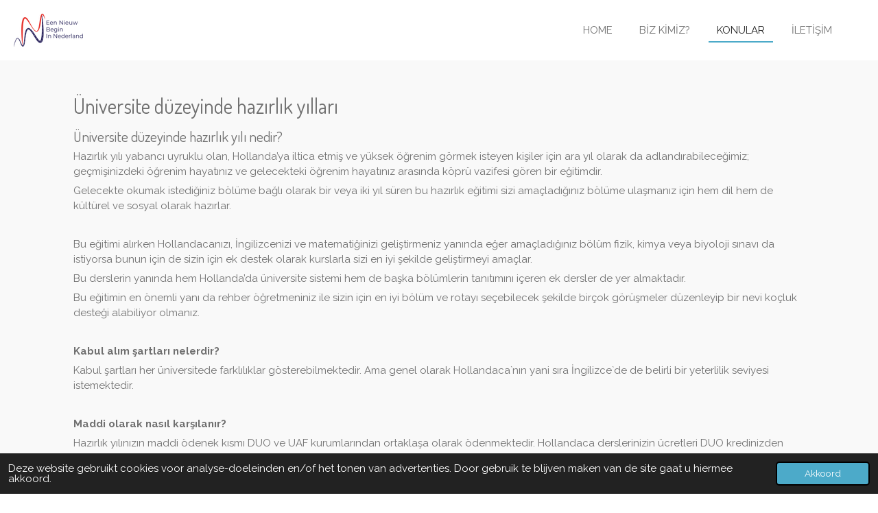

--- FILE ---
content_type: text/html; charset=UTF-8
request_url: https://www.eennieuwbeginnederland.nl/konular/egitim-sistemi/hazirlik-yili/ueniversite-duezeyinde-hazirlik-yillari
body_size: 9442
content:
<!DOCTYPE html>
<html lang="nl">
    <head>
        <meta http-equiv="Content-Type" content="text/html; charset=utf-8">
        <meta name="viewport" content="width=device-width, initial-scale=1.0, maximum-scale=5.0">
        <meta http-equiv="X-UA-Compatible" content="IE=edge">
        <link rel="canonical" href="https://www.eennieuwbeginnederland.nl/konular/egitim-sistemi/hazirlik-yili/ueniversite-duezeyinde-hazirlik-yillari">
        <meta property="og:title" content="Üniversite düzeyinde hazırlık yılları / Hazırlık yılı / Eğitim sistemi / Konular | Een nieuw beg(in) Nederland">
        <meta property="og:url" content="https://www.eennieuwbeginnederland.nl/konular/egitim-sistemi/hazirlik-yili/ueniversite-duezeyinde-hazirlik-yillari">
        <base href="https://www.eennieuwbeginnederland.nl/">
        <meta name="description" property="og:description" content="">
                <script nonce="954eb9d8b05c53d49387bcca03e88975">
            
            window.JOUWWEB = window.JOUWWEB || {};
            window.JOUWWEB.application = window.JOUWWEB.application || {};
            window.JOUWWEB.application = {"backends":[{"domain":"jouwweb.nl","freeDomain":"jouwweb.site"},{"domain":"webador.com","freeDomain":"webadorsite.com"},{"domain":"webador.de","freeDomain":"webadorsite.com"},{"domain":"webador.fr","freeDomain":"webadorsite.com"},{"domain":"webador.es","freeDomain":"webadorsite.com"},{"domain":"webador.it","freeDomain":"webadorsite.com"},{"domain":"jouwweb.be","freeDomain":"jouwweb.site"},{"domain":"webador.ie","freeDomain":"webadorsite.com"},{"domain":"webador.co.uk","freeDomain":"webadorsite.com"},{"domain":"webador.at","freeDomain":"webadorsite.com"},{"domain":"webador.be","freeDomain":"webadorsite.com"},{"domain":"webador.ch","freeDomain":"webadorsite.com"},{"domain":"webador.ch","freeDomain":"webadorsite.com"},{"domain":"webador.mx","freeDomain":"webadorsite.com"},{"domain":"webador.com","freeDomain":"webadorsite.com"},{"domain":"webador.dk","freeDomain":"webadorsite.com"},{"domain":"webador.se","freeDomain":"webadorsite.com"},{"domain":"webador.no","freeDomain":"webadorsite.com"},{"domain":"webador.fi","freeDomain":"webadorsite.com"},{"domain":"webador.ca","freeDomain":"webadorsite.com"},{"domain":"webador.ca","freeDomain":"webadorsite.com"},{"domain":"webador.pl","freeDomain":"webadorsite.com"},{"domain":"webador.com.au","freeDomain":"webadorsite.com"},{"domain":"webador.nz","freeDomain":"webadorsite.com"}],"editorLocale":"nl-NL","editorTimezone":"Europe\/Amsterdam","editorLanguage":"nl","analytics4TrackingId":"G-E6PZPGE4QM","analyticsDimensions":[],"backendDomain":"www.jouwweb.nl","backendShortDomain":"jouwweb.nl","backendKey":"jouwweb-nl","freeWebsiteDomain":"jouwweb.site","noSsl":false,"build":{"reference":"846e5f8"},"linkHostnames":["www.jouwweb.nl","www.webador.com","www.webador.de","www.webador.fr","www.webador.es","www.webador.it","www.jouwweb.be","www.webador.ie","www.webador.co.uk","www.webador.at","www.webador.be","www.webador.ch","fr.webador.ch","www.webador.mx","es.webador.com","www.webador.dk","www.webador.se","www.webador.no","www.webador.fi","www.webador.ca","fr.webador.ca","www.webador.pl","www.webador.com.au","www.webador.nz"],"assetsUrl":"https:\/\/assets.jwwb.nl","loginUrl":"https:\/\/www.jouwweb.nl\/inloggen","publishUrl":"https:\/\/www.jouwweb.nl\/v2\/website\/2460417\/publish-proxy","adminUserOrIp":false,"pricing":{"plans":{"lite":{"amount":"700","currency":"EUR"},"pro":{"amount":"1200","currency":"EUR"},"business":{"amount":"2400","currency":"EUR"}},"yearlyDiscount":{"price":{"amount":"600","currency":"EUR"},"ratio":0.05,"percent":"5%","discountPrice":{"amount":"600","currency":"EUR"},"termPricePerMonth":{"amount":"1050","currency":"EUR"},"termPricePerYear":{"amount":"12000","currency":"EUR"}}},"hcUrl":{"add-product-variants":"https:\/\/help.jouwweb.nl\/hc\/nl\/articles\/28594307773201","basic-vs-advanced-shipping":"https:\/\/help.jouwweb.nl\/hc\/nl\/articles\/28594268794257","html-in-head":"https:\/\/help.jouwweb.nl\/hc\/nl\/articles\/28594336422545","link-domain-name":"https:\/\/help.jouwweb.nl\/hc\/nl\/articles\/28594325307409","optimize-for-mobile":"https:\/\/help.jouwweb.nl\/hc\/nl\/articles\/28594312927121","seo":"https:\/\/help.jouwweb.nl\/hc\/nl\/sections\/28507243966737","transfer-domain-name":"https:\/\/help.jouwweb.nl\/hc\/nl\/articles\/28594325232657","website-not-secure":"https:\/\/help.jouwweb.nl\/hc\/nl\/articles\/28594252935825"}};
            window.JOUWWEB.brand = {"type":"jouwweb","name":"JouwWeb","domain":"JouwWeb.nl","supportEmail":"support@jouwweb.nl"};
                    
                window.JOUWWEB = window.JOUWWEB || {};
                window.JOUWWEB.websiteRendering = {"locale":"nl-NL","timezone":"Europe\/Amsterdam","routes":{"api\/upload\/product-field":"\/_api\/upload\/product-field","checkout\/cart":"\/winkelwagen","payment":"\/bestelling-afronden\/:publicOrderId","payment\/forward":"\/bestelling-afronden\/:publicOrderId\/forward","public-order":"\/bestelling\/:publicOrderId","checkout\/authorize":"\/winkelwagen\/authorize\/:gateway","wishlist":"\/verlanglijst"}};
                                                    window.JOUWWEB.website = {"id":2460417,"locale":"nl-NL","enabled":true,"title":"Een nieuw beg(in) Nederland","hasTitle":true,"roleOfLoggedInUser":null,"ownerLocale":"nl-NL","plan":"pro","freeWebsiteDomain":"jouwweb.site","backendKey":"jouwweb-nl","currency":"EUR","defaultLocale":"nl-NL","url":"https:\/\/www.eennieuwbeginnederland.nl\/","homepageSegmentId":9567849,"category":"blog","isOffline":false,"isPublished":true,"locales":["nl-NL"],"allowed":{"ads":false,"credits":true,"externalLinks":true,"slideshow":true,"customDefaultSlideshow":true,"hostedAlbums":true,"moderators":true,"mailboxQuota":1,"statisticsVisitors":true,"statisticsDetailed":true,"statisticsMonths":1,"favicon":true,"password":true,"freeDomains":1,"freeMailAccounts":1,"canUseLanguages":false,"fileUpload":true,"legacyFontSize":false,"webshop":true,"products":10,"imageText":false,"search":true,"audioUpload":true,"videoUpload":0,"allowDangerousForms":false,"allowHtmlCode":true,"mobileBar":true,"sidebar":false,"poll":false,"allowCustomForms":true,"allowBusinessListing":true,"allowCustomAnalytics":true,"allowAccountingLink":true,"digitalProducts":false,"sitemapElement":false},"mobileBar":{"enabled":true,"theme":"accent","email":{"active":false},"location":{"active":false},"phone":{"active":false},"whatsapp":{"active":false},"social":{"active":false,"network":"instagram"}},"webshop":{"enabled":false,"currency":"EUR","taxEnabled":false,"taxInclusive":true,"vatDisclaimerVisible":false,"orderNotice":null,"orderConfirmation":null,"freeShipping":false,"freeShippingAmount":"0.00","shippingDisclaimerVisible":false,"pickupAllowed":false,"couponAllowed":false,"detailsPageAvailable":true,"socialMediaVisible":false,"termsPage":null,"termsPageUrl":null,"extraTerms":null,"pricingVisible":true,"orderButtonVisible":true,"shippingAdvanced":false,"shippingAdvancedBackEnd":false,"soldOutVisible":true,"backInStockNotificationEnabled":false,"canAddProducts":true,"nextOrderNumber":1,"allowedServicePoints":[],"sendcloudConfigured":false,"sendcloudFallbackPublicKey":"a3d50033a59b4a598f1d7ce7e72aafdf","taxExemptionAllowed":true,"invoiceComment":null,"emptyCartVisible":false,"minimumOrderPrice":null,"productNumbersEnabled":false,"wishlistEnabled":false,"hideTaxOnCart":false},"isTreatedAsWebshop":false};                            window.JOUWWEB.cart = {"products":[],"coupon":null,"shippingCountryCode":null,"shippingChoice":null,"breakdown":[]};                            window.JOUWWEB.scripts = [];                        window.parent.JOUWWEB.colorPalette = window.JOUWWEB.colorPalette;
        </script>
                <title>Üniversite düzeyinde hazırlık yılları / Hazırlık yılı / Eğitim sistemi / Konular | Een nieuw beg(in) Nederland</title>
                                            <link href="https://primary.jwwb.nl/public/l/t/w/temp-xjqzanvvrfnjmiytmffp/touch-icon-iphone.png?bust=1653059143" rel="apple-touch-icon" sizes="60x60">                                                <link href="https://primary.jwwb.nl/public/l/t/w/temp-xjqzanvvrfnjmiytmffp/touch-icon-ipad.png?bust=1653059143" rel="apple-touch-icon" sizes="76x76">                                                <link href="https://primary.jwwb.nl/public/l/t/w/temp-xjqzanvvrfnjmiytmffp/touch-icon-iphone-retina.png?bust=1653059143" rel="apple-touch-icon" sizes="120x120">                                                <link href="https://primary.jwwb.nl/public/l/t/w/temp-xjqzanvvrfnjmiytmffp/touch-icon-ipad-retina.png?bust=1653059143" rel="apple-touch-icon" sizes="152x152">                                                <link href="https://primary.jwwb.nl/public/l/t/w/temp-xjqzanvvrfnjmiytmffp/favicon.png?bust=1653059143" rel="shortcut icon">                                                <link href="https://primary.jwwb.nl/public/l/t/w/temp-xjqzanvvrfnjmiytmffp/favicon.png?bust=1653059143" rel="icon">                                        <meta property="og:image" content="https&#x3A;&#x2F;&#x2F;primary.jwwb.nl&#x2F;public&#x2F;l&#x2F;t&#x2F;w&#x2F;temp-xjqzanvvrfnjmiytmffp&#x2F;iq4xeb&#x2F;universiteit-utrecht-logo.png&#x3F;enable-io&#x3D;true&amp;enable&#x3D;upscale&amp;fit&#x3D;bounds&amp;width&#x3D;1200">
                    <meta property="og:image" content="https&#x3A;&#x2F;&#x2F;primary.jwwb.nl&#x2F;public&#x2F;l&#x2F;t&#x2F;w&#x2F;temp-xjqzanvvrfnjmiytmffp&#x2F;hhqymo&#x2F;erasmus_university_rotterdam_stacked_logo_colour.png">
                    <meta property="og:image" content="https&#x3A;&#x2F;&#x2F;primary.jwwb.nl&#x2F;public&#x2F;l&#x2F;t&#x2F;w&#x2F;temp-xjqzanvvrfnjmiytmffp&#x2F;b3hipb&#x2F;tilburg-university-logo.png">
                    <meta property="og:image" content="https&#x3A;&#x2F;&#x2F;primary.jwwb.nl&#x2F;public&#x2F;l&#x2F;t&#x2F;w&#x2F;temp-xjqzanvvrfnjmiytmffp&#x2F;mcuj4t&#x2F;logos-partners_0000s_0011_radbout-uni.png">
                    <meta property="og:image" content="https&#x3A;&#x2F;&#x2F;primary.jwwb.nl&#x2F;public&#x2F;l&#x2F;t&#x2F;w&#x2F;temp-xjqzanvvrfnjmiytmffp&#x2F;fx6mvw&#x2F;vu-vrije-universiteit-amsterdam.jpg">
                                    <meta name="twitter:card" content="summary_large_image">
                        <meta property="twitter:image" content="https&#x3A;&#x2F;&#x2F;primary.jwwb.nl&#x2F;public&#x2F;l&#x2F;t&#x2F;w&#x2F;temp-xjqzanvvrfnjmiytmffp&#x2F;iq4xeb&#x2F;universiteit-utrecht-logo.png&#x3F;enable-io&#x3D;true&amp;enable&#x3D;upscale&amp;fit&#x3D;bounds&amp;width&#x3D;1200">
                                                    <script src="https://plausible.io/js/script.manual.js" nonce="954eb9d8b05c53d49387bcca03e88975" data-turbo-track="reload" defer data-domain="shard17.jouwweb.nl"></script>
<link rel="stylesheet" type="text/css" href="https://gfonts.jwwb.nl/css?display=fallback&amp;family=Raleway%3A400%2C700%2C400italic%2C700italic%7CDosis%3A400%2C700%2C400italic%2C700italic" nonce="954eb9d8b05c53d49387bcca03e88975" data-turbo-track="dynamic">
<script src="https://assets.jwwb.nl/assets/build/website-rendering/nl-NL.js?bust=af8dcdef13a1895089e9" nonce="954eb9d8b05c53d49387bcca03e88975" data-turbo-track="reload" defer></script>
<script src="https://assets.jwwb.nl/assets/website-rendering/runtime.d9e65c74d3b5e295ad0f.js?bust=5de238b33c4b1a20f3c0" nonce="954eb9d8b05c53d49387bcca03e88975" data-turbo-track="reload" defer></script>
<script src="https://assets.jwwb.nl/assets/website-rendering/103.3d75ec3708e54af67f50.js?bust=cb0aa3c978e146edbd0d" nonce="954eb9d8b05c53d49387bcca03e88975" data-turbo-track="reload" defer></script>
<script src="https://assets.jwwb.nl/assets/website-rendering/main.d9ecfbfd818c7437664d.js?bust=dc78faa948112dc5a2a0" nonce="954eb9d8b05c53d49387bcca03e88975" data-turbo-track="reload" defer></script>
<link rel="preload" href="https://assets.jwwb.nl/assets/website-rendering/styles.f78188d346eb1faf64a5.css?bust=7a6e6f2cb6becdc09bb5" as="style">
<link rel="preload" href="https://assets.jwwb.nl/assets/website-rendering/fonts/icons-website-rendering/font/website-rendering.woff2?bust=bd2797014f9452dadc8e" as="font" crossorigin>
<link rel="preconnect" href="https://gfonts.jwwb.nl">
<link rel="stylesheet" type="text/css" href="https://assets.jwwb.nl/assets/website-rendering/styles.f78188d346eb1faf64a5.css?bust=7a6e6f2cb6becdc09bb5" nonce="954eb9d8b05c53d49387bcca03e88975" data-turbo-track="dynamic">
<link rel="preconnect" href="https://assets.jwwb.nl">
<link rel="stylesheet" type="text/css" href="https://primary.jwwb.nl/public/l/t/w/temp-xjqzanvvrfnjmiytmffp/style.css?bust=1752583452" nonce="954eb9d8b05c53d49387bcca03e88975" data-turbo-track="dynamic">    </head>
    <body
        id="top"
        class="jw-is-no-slideshow jw-header-is-image jw-is-segment-page jw-is-frontend jw-is-no-sidebar jw-is-no-messagebar jw-is-no-touch-device jw-is-no-mobile"
                                    data-jouwweb-page="9577597"
                                                data-jouwweb-segment-id="9577597"
                                                data-jouwweb-segment-type="page"
                                                data-template-threshold="960"
                                                data-template-name="business-banner&#x7C;gadget"
                            itemscope
        itemtype="https://schema.org/WebPage"
    >
                                    <meta itemprop="url" content="https://www.eennieuwbeginnederland.nl/konular/egitim-sistemi/hazirlik-yili/ueniversite-duezeyinde-hazirlik-yillari">
        <div class="jw-background"></div>
        <div class="jw-body">
            <div class="jw-mobile-menu jw-mobile-is-logo js-mobile-menu">
            <span class="jw-mobile-menu__button jw-mobile-menu__button--dummy"></span>        <div class="jw-mobile-header jw-mobile-header--image">
        <a            class="jw-mobile-header-content"
                            href="/"
                        >
                            <img class="jw-mobile-logo jw-mobile-logo--landscape" src="https://primary.jwwb.nl/public/l/t/w/temp-xjqzanvvrfnjmiytmffp/1jhoge/enbin-logosu-2.png?enable-io=true&amp;enable=upscale&amp;height=70" srcset="https://primary.jwwb.nl/public/l/t/w/temp-xjqzanvvrfnjmiytmffp/1jhoge/enbin-logosu-2.png?enable-io=true&amp;enable=upscale&amp;height=70 1x, https://primary.jwwb.nl/public/l/t/w/temp-xjqzanvvrfnjmiytmffp/1jhoge/enbin-logosu-2.png?enable-io=true&amp;enable=upscale&amp;height=140&amp;quality=70 2x" alt="Een nieuw beg(in) Nederland" title="Een nieuw beg(in) Nederland">                                </a>
    </div>

    
            <button
            type="button"
            class="jw-mobile-menu__button jw-mobile-toggle"
            aria-label="Open / sluit menu"
        >
            <span class="jw-icon-burger"></span>
        </button>
    </div>
            <script nonce="954eb9d8b05c53d49387bcca03e88975">
    JOUWWEB.templateConfig = {
        header: {
            mobileSelector: '.jw-mobile-menu',
            updatePusher: function (headerHeight, state) {
                $('.jw-menu-clone').css('top', headerHeight);
            },
        },
    };
</script>
<header class="header-wrap js-topbar-content-container">
    <div class="header">
        <div class="jw-header-logo">
            <div
    id="jw-header-image-container"
    class="jw-header jw-header-image jw-header-image-toggle"
    style="flex-basis: 101px; max-width: 101px; flex-shrink: 1;"
>
            <a href="/">
        <img id="jw-header-image" data-image-id="61110476" srcset="https://primary.jwwb.nl/public/l/t/w/temp-xjqzanvvrfnjmiytmffp/1jhoge/enbin-logosu-2.png?enable-io=true&amp;width=101 101w, https://primary.jwwb.nl/public/l/t/w/temp-xjqzanvvrfnjmiytmffp/1jhoge/enbin-logosu-2.png?enable-io=true&amp;width=202 202w" class="jw-header-image" title="Een nieuw beg(in) Nederland" style="max-height: 80px;" sizes="101px" width="101" height="48" intrinsicsize="101.00 x 48.00" alt="Een nieuw beg(in) Nederland">                </a>
    </div>
        <div
    class="jw-header jw-header-title-container jw-header-text jw-header-text-toggle"
    data-stylable="true"
>
    <a        id="jw-header-title"
        class="jw-header-title"
                    href="/"
            >
        Een nieuw beg(in) Nederland    </a>
</div>
</div>
    </div>
    <nav class="menu jw-menu-copy">
        <ul
    id="jw-menu"
    class="jw-menu jw-menu-horizontal"
            >
            <li
    class="jw-menu-item"
>
        <a        class="jw-menu-link"
        href="/"                                            data-page-link-id="9567849"
                            >
                <span class="">
            Home        </span>
            </a>
                </li>
            <li
    class="jw-menu-item"
>
        <a        class="jw-menu-link"
        href="/biz-kimiz"                                            data-page-link-id="9567857"
                            >
                <span class="">
            Bİz kİmİz?        </span>
            </a>
                </li>
            <li
    class="jw-menu-item jw-menu-is-active"
>
        <a        class="jw-menu-link js-active-menu-item"
        href="/konular"                                            data-page-link-id="9567860"
                            >
                <span class="">
            Konular        </span>
            </a>
                </li>
            <li
    class="jw-menu-item"
>
        <a        class="jw-menu-link"
        href="/iletisim"                                            data-page-link-id="9567861"
                            >
                <span class="">
            İletİşİm        </span>
            </a>
                </li>
    
    </ul>

    <script nonce="954eb9d8b05c53d49387bcca03e88975" id="jw-mobile-menu-template" type="text/template">
        <ul id="jw-menu" class="jw-menu jw-menu-horizontal jw-menu-spacing--mobile-bar">
                            <li
    class="jw-menu-item"
>
        <a        class="jw-menu-link"
        href="/"                                            data-page-link-id="9567849"
                            >
                <span class="">
            Home        </span>
            </a>
                </li>
                            <li
    class="jw-menu-item"
>
        <a        class="jw-menu-link"
        href="/biz-kimiz"                                            data-page-link-id="9567857"
                            >
                <span class="">
            Bİz kİmİz?        </span>
            </a>
                </li>
                            <li
    class="jw-menu-item jw-menu-is-active"
>
        <a        class="jw-menu-link js-active-menu-item"
        href="/konular"                                            data-page-link-id="9567860"
                            >
                <span class="">
            Konular        </span>
            </a>
                </li>
                            <li
    class="jw-menu-item"
>
        <a        class="jw-menu-link"
        href="/iletisim"                                            data-page-link-id="9567861"
                            >
                <span class="">
            İletİşİm        </span>
            </a>
                </li>
            
                    </ul>
    </script>
    </nav>
</header>
<div class="main-content">
    
<main class="block-content">
    <div data-section-name="content" class="jw-section jw-section-content jw-responsive">
        <div
    id="jw-element-160729697"
    data-jw-element-id="160729697"
        class="jw-tree-node jw-element jw-strip-root jw-tree-container jw-node-is-first-child jw-node-is-last-child"
>
    <div
    id="jw-element-352359836"
    data-jw-element-id="352359836"
        class="jw-tree-node jw-element jw-strip jw-tree-container jw-strip--default jw-strip--style-color jw-strip--color-default jw-strip--padding-both jw-node-is-first-child jw-strip--primary jw-node-is-last-child"
>
    <div class="jw-strip__content-container"><div class="jw-strip__content jw-responsive">
                    <div
    id="jw-element-160729764"
    data-jw-element-id="160729764"
        class="jw-tree-node jw-element jw-image-text jw-node-is-first-child"
>
    <div class="jw-element-imagetext-text">
            <h2 class="jw-heading-100"><span>&Uuml;niversite d&uuml;zeyinde hazırlık yıllar</span><span>ı</span></h2>    </div>
</div><div
    id="jw-element-160729765"
    data-jw-element-id="160729765"
        class="jw-tree-node jw-element jw-image-text"
>
    <div class="jw-element-imagetext-text">
            <h3 class="jw-heading-70"><span>&Uuml;niversite d&uuml;zeyinde hazırlık yılı nedir?</span></h3>
<p><span>Hazırlık yılı yabancı uyruklu olan, Hollanda&rsquo;ya iltica etmiş ve y&uuml;ksek &ouml;ğrenim g&ouml;rmek isteyen kişiler i&ccedil;in ara yıl olarak da adlandırabileceğimiz; ge&ccedil;mişinizdeki &ouml;ğrenim hayatınız ve gelecekteki &ouml;ğrenim hayatınız arasında k&ouml;pr&uuml; vazifesi g&ouml;ren bir eğitimdir.</span></p>
<p><span>Gelecekte okumak istediğiniz b&ouml;l&uuml;me bağlı olarak bir veya iki yıl s&uuml;ren bu hazırlık eğitimi sizi ama&ccedil;ladığınız b&ouml;l&uuml;me ulaşmanız i&ccedil;in hem dil hem de k&uuml;lt&uuml;rel ve sosyal olarak hazırlar.&nbsp;</span></p>
<p>&nbsp;</p>
<p><span>Bu eğitimi alırken Hollandacanızı, İngilizcenizi ve matematiğinizi geliştirmeniz yanında eğer ama&ccedil;ladığınız b&ouml;l&uuml;m fizik, kimya veya biyoloji sınavı da istiyorsa bunun i&ccedil;in de sizin i&ccedil;in ek destek olarak kurslarla sizi en iyi şekilde geliştirmeyi ama&ccedil;lar.</span></p>
<p><span>Bu derslerin yanında hem Hollanda&rsquo;da &uuml;niversite sistemi hem de başka b&ouml;l&uuml;mlerin tanıtımını i&ccedil;eren ek dersler de yer almaktadır.</span></p>
<p><span>Bu eğitimin en &ouml;nemli yanı da rehber &ouml;ğretmeniniz ile sizin i&ccedil;in en iyi b&ouml;l&uuml;m ve rotayı se&ccedil;ebilecek şekilde bir&ccedil;ok g&ouml;r&uuml;şmeler d&uuml;zenleyip bir nevi ko&ccedil;luk desteği alabiliyor olmanız.</span></p>
<p>&nbsp;</p>
<p><strong>Kabul alım şartları nelerdir?</strong></p>
<p><span>Kabul şartları her &uuml;niversitede farklılıklar g&ouml;sterebilmektedir. Ama genel olarak Hollandaca`nın yani sıra İngilizce`de de belirli bir yeterlilik seviyesi istemektedir.</span></p>
<p>&nbsp;</p>
<p><strong>Maddi olarak nasıl karşılanır?</strong></p>
<p><span>Hazırlık yılınızın maddi &ouml;denek kısmı DUO ve UAF kurumlarından ortaklaşa olarak &ouml;denmektedir. Hollandaca derslerinizin &uuml;cretleri DUO kredinizden d&uuml;ş&uuml;l&uuml;rken diğer dersleriniz UAF denilen g&ouml;n&uuml;ll&uuml; kuruluşun fonundan &ouml;denmektedir. Yani size ekstra bir &uuml;cret oluşmamaktadır.</span></p>
<p>&nbsp;</p>
<p><strong>Hazırlık yılından mezun olunduğunda neler elde etmiş oluruz?</strong></p>
<ul>
<li><span></span><span> &nbsp; &nbsp; </span><span>Staatsexamen II</span></li>
<li><span></span><span> &nbsp; &nbsp; </span><span>IELTS</span></li>
<li><span></span><span> &nbsp; &nbsp; </span><span>Matematik diplomasi</span></li>
<li><span></span><span> &nbsp; &nbsp; </span><span>&Uuml;niversiteden &uuml;niversiteye değişen &ccedil;eşitli destek programları sonucu diplomalar</span></li>
<li><span></span><span> &nbsp; &nbsp; </span><span>Se&ccedil;tiğiniz b&ouml;l&uuml;me g&ouml;re bu derslerin &uuml;niversiteye alım aşamasında yeterli olacak bitirme sınavları diplomaları</span></li>
<li><span></span><span> &nbsp; &nbsp; </span><span>Ve belki de en &ouml;nemlisi Hollanda k&uuml;lt&uuml;r ve eğitim sistemine v&acirc;kıf olup, &uuml;niversite &ccedil;evresinde arkadaşlıklar ve referanslar</span></li>
</ul>
<p><span>&nbsp;</span></p>
<p><strong>Hangi <span>&uuml;</span>niversiteler haz<span>ı</span>rl<span>ı</span>k y<span>ı</span>l<span>ı</span>na sahiptir? <em>Okulun sayfas<span>ı</span>na gitmek i<span>&ccedil;</span>in resime t<span>ı</span>klay<span>ı</span>n<span>ı</span>z</em></strong></p>    </div>
</div><div
    id="jw-element-160729792"
    data-jw-element-id="160729792"
        class="jw-tree-node jw-element jw-columns jw-tree-container jw-tree-horizontal jw-columns--mode-flex"
>
    <div
    id="jw-element-160729796"
    data-jw-element-id="160729796"
            style="width: 33.333333333333%"
        class="jw-tree-node jw-element jw-column jw-tree-container jw-node-is-first-child jw-responsive lt400 lt480 lt540 lt600 lt640 lt800"
>
    <div
    id="jw-element-160729797"
    data-jw-element-id="160729797"
        class="jw-tree-node jw-element jw-image jw-node-is-first-child jw-node-is-last-child"
>
    <div
    class="jw-intent jw-element-image jw-element-content jw-element-image-is-center jw-element-image--full-width-to-640"
            style="width: 1520px;"
    >
            
                    <a href="https://www.boswell-beta.nl/schakelprogramma/" target="_blank" rel="noopener">        
                <picture
            class="jw-element-image__image-wrapper jw-image-is-square jw-intrinsic"
            style="padding-top: 61.8273%;"
        >
                                            <img class="jw-element-image__image jw-intrinsic__item" style="--jw-element-image--pan-x: 0.5; --jw-element-image--pan-y: 0.5;" alt="" src="https://primary.jwwb.nl/public/l/t/w/temp-xjqzanvvrfnjmiytmffp/universiteit-utrecht-logo.png" srcset="https://primary.jwwb.nl/public/l/t/w/temp-xjqzanvvrfnjmiytmffp/iq4xeb/universiteit-utrecht-logo.png?enable-io=true&amp;width=96 96w, https://primary.jwwb.nl/public/l/t/w/temp-xjqzanvvrfnjmiytmffp/iq4xeb/universiteit-utrecht-logo.png?enable-io=true&amp;width=147 147w, https://primary.jwwb.nl/public/l/t/w/temp-xjqzanvvrfnjmiytmffp/iq4xeb/universiteit-utrecht-logo.png?enable-io=true&amp;width=226 226w, https://primary.jwwb.nl/public/l/t/w/temp-xjqzanvvrfnjmiytmffp/iq4xeb/universiteit-utrecht-logo.png?enable-io=true&amp;width=347 347w, https://primary.jwwb.nl/public/l/t/w/temp-xjqzanvvrfnjmiytmffp/iq4xeb/universiteit-utrecht-logo.png?enable-io=true&amp;width=532 532w, https://primary.jwwb.nl/public/l/t/w/temp-xjqzanvvrfnjmiytmffp/iq4xeb/universiteit-utrecht-logo.png?enable-io=true&amp;width=816 816w, https://primary.jwwb.nl/public/l/t/w/temp-xjqzanvvrfnjmiytmffp/iq4xeb/universiteit-utrecht-logo.png?enable-io=true&amp;width=1252 1252w, https://primary.jwwb.nl/public/l/t/w/temp-xjqzanvvrfnjmiytmffp/iq4xeb/universiteit-utrecht-logo.png?enable-io=true&amp;width=1920 1920w" sizes="auto, min(100vw, 1200px), 100vw" loading="lazy" width="799" height="494">                    </picture>

                    </a>
            </div>
</div></div><div
    id="jw-element-160729793"
    data-jw-element-id="160729793"
            style="width: 33.333333333333%"
        class="jw-tree-node jw-element jw-column jw-tree-container jw-responsive lt400 lt480 lt540 lt600 lt640 lt800"
>
    <div
    id="jw-element-160729795"
    data-jw-element-id="160729795"
        class="jw-tree-node jw-element jw-image jw-node-is-first-child jw-node-is-last-child"
>
    <div
    class="jw-intent jw-element-image jw-element-content jw-element-image-is-center jw-element-image--full-width-to-640"
            style="width: 761px;"
    >
            
                    <a href="https://www.eur.nl/onderwijs/vluchtelingen-aan-de-eur" target="_blank" rel="noopener">        
                <picture
            class="jw-element-image__image-wrapper jw-image-is-square jw-intrinsic"
            style="padding-top: 94.4809%;"
        >
                                            <img class="jw-element-image__image jw-intrinsic__item" style="--jw-element-image--pan-x: 0.5; --jw-element-image--pan-y: 0.5;" alt="" src="https://primary.jwwb.nl/public/l/t/w/temp-xjqzanvvrfnjmiytmffp/erasmus_university_rotterdam_stacked_logo_colour.png" srcset="https://primary.jwwb.nl/public/l/t/w/temp-xjqzanvvrfnjmiytmffp/hhqymo/erasmus_university_rotterdam_stacked_logo_colour.png?enable-io=true&amp;width=96 96w, https://primary.jwwb.nl/public/l/t/w/temp-xjqzanvvrfnjmiytmffp/hhqymo/erasmus_university_rotterdam_stacked_logo_colour.png?enable-io=true&amp;width=147 147w, https://primary.jwwb.nl/public/l/t/w/temp-xjqzanvvrfnjmiytmffp/hhqymo/erasmus_university_rotterdam_stacked_logo_colour.png?enable-io=true&amp;width=226 226w, https://primary.jwwb.nl/public/l/t/w/temp-xjqzanvvrfnjmiytmffp/hhqymo/erasmus_university_rotterdam_stacked_logo_colour.png?enable-io=true&amp;width=347 347w, https://primary.jwwb.nl/public/l/t/w/temp-xjqzanvvrfnjmiytmffp/hhqymo/erasmus_university_rotterdam_stacked_logo_colour.png?enable-io=true&amp;width=532 532w, https://primary.jwwb.nl/public/l/t/w/temp-xjqzanvvrfnjmiytmffp/hhqymo/erasmus_university_rotterdam_stacked_logo_colour.png?enable-io=true&amp;width=816 816w, https://primary.jwwb.nl/public/l/t/w/temp-xjqzanvvrfnjmiytmffp/hhqymo/erasmus_university_rotterdam_stacked_logo_colour.png?enable-io=true&amp;width=1252 1252w, https://primary.jwwb.nl/public/l/t/w/temp-xjqzanvvrfnjmiytmffp/hhqymo/erasmus_university_rotterdam_stacked_logo_colour.png?enable-io=true&amp;width=1920 1920w" sizes="auto, min(100vw, 1200px), 100vw" loading="lazy" width="761" height="719">                    </picture>

                    </a>
            </div>
</div></div><div
    id="jw-element-160729794"
    data-jw-element-id="160729794"
            style="width: 33.333333333333%"
        class="jw-tree-node jw-element jw-column jw-tree-container jw-node-is-last-child jw-responsive lt400 lt480 lt540 lt600 lt640 lt800"
>
    <div
    id="jw-element-160729788"
    data-jw-element-id="160729788"
        class="jw-tree-node jw-element jw-image jw-node-is-first-child jw-node-is-last-child"
>
    <div
    class="jw-intent jw-element-image jw-element-content jw-element-image-is-center jw-element-image--full-width-to-420"
            style="width: 630px;"
    >
            
                    <a href="https://www.tilburguniversity.edu/nl/onderwijs/bacheloropleidingen/pre-bachelor" target="_blank" rel="noopener">        
                <picture
            class="jw-element-image__image-wrapper jw-image-is-square jw-intrinsic"
            style="padding-top: 100%;"
        >
                                            <img class="jw-element-image__image jw-intrinsic__item" style="--jw-element-image--pan-x: 0.5; --jw-element-image--pan-y: 0.5;" alt="" src="https://primary.jwwb.nl/public/l/t/w/temp-xjqzanvvrfnjmiytmffp/tilburg-university-logo.png" srcset="https://primary.jwwb.nl/public/l/t/w/temp-xjqzanvvrfnjmiytmffp/b3hipb/tilburg-university-logo.png?enable-io=true&amp;width=96 96w, https://primary.jwwb.nl/public/l/t/w/temp-xjqzanvvrfnjmiytmffp/b3hipb/tilburg-university-logo.png?enable-io=true&amp;width=147 147w, https://primary.jwwb.nl/public/l/t/w/temp-xjqzanvvrfnjmiytmffp/b3hipb/tilburg-university-logo.png?enable-io=true&amp;width=226 226w, https://primary.jwwb.nl/public/l/t/w/temp-xjqzanvvrfnjmiytmffp/b3hipb/tilburg-university-logo.png?enable-io=true&amp;width=347 347w, https://primary.jwwb.nl/public/l/t/w/temp-xjqzanvvrfnjmiytmffp/b3hipb/tilburg-university-logo.png?enable-io=true&amp;width=532 532w, https://primary.jwwb.nl/public/l/t/w/temp-xjqzanvvrfnjmiytmffp/b3hipb/tilburg-university-logo.png?enable-io=true&amp;width=816 816w, https://primary.jwwb.nl/public/l/t/w/temp-xjqzanvvrfnjmiytmffp/b3hipb/tilburg-university-logo.png?enable-io=true&amp;width=1252 1252w, https://primary.jwwb.nl/public/l/t/w/temp-xjqzanvvrfnjmiytmffp/b3hipb/tilburg-university-logo.png?enable-io=true&amp;width=1920 1920w" sizes="auto, min(100vw, 1200px), 100vw" loading="lazy" width="630" height="630">                    </picture>

                    </a>
            </div>
</div></div></div><div
    id="jw-element-160729800"
    data-jw-element-id="160729800"
        class="jw-tree-node jw-element jw-columns jw-tree-container jw-tree-horizontal jw-columns--mode-flex jw-node-is-last-child"
>
    <div
    id="jw-element-160729801"
    data-jw-element-id="160729801"
            style="width: 50%"
        class="jw-tree-node jw-element jw-column jw-tree-container jw-node-is-first-child jw-responsive lt540 lt600 lt640 lt800"
>
    <div
    id="jw-element-160729803"
    data-jw-element-id="160729803"
        class="jw-tree-node jw-element jw-image jw-node-is-first-child jw-node-is-last-child"
>
    <div
    class="jw-intent jw-element-image jw-element-content jw-element-image-is-center jw-element-image--full-width-to-640"
            style="width: 419px;"
    >
            
                    <a href="https://www.ru.nl/opleidingen/onderwijs-trainingen/maatwerktraject-vluchtelingen/" target="_blank" rel="noopener">        
                <picture
            class="jw-element-image__image-wrapper jw-image-is-square jw-intrinsic"
            style="padding-top: 73.125%;"
        >
                                            <img class="jw-element-image__image jw-intrinsic__item" style="--jw-element-image--pan-x: 0.5; --jw-element-image--pan-y: 0.5;" alt="" src="https://primary.jwwb.nl/public/l/t/w/temp-xjqzanvvrfnjmiytmffp/logos-partners_0000s_0011_radbout-uni.png" srcset="https://primary.jwwb.nl/public/l/t/w/temp-xjqzanvvrfnjmiytmffp/mcuj4t/logos-partners_0000s_0011_radbout-uni.png?enable-io=true&amp;width=96 96w, https://primary.jwwb.nl/public/l/t/w/temp-xjqzanvvrfnjmiytmffp/mcuj4t/logos-partners_0000s_0011_radbout-uni.png?enable-io=true&amp;width=147 147w, https://primary.jwwb.nl/public/l/t/w/temp-xjqzanvvrfnjmiytmffp/mcuj4t/logos-partners_0000s_0011_radbout-uni.png?enable-io=true&amp;width=226 226w, https://primary.jwwb.nl/public/l/t/w/temp-xjqzanvvrfnjmiytmffp/mcuj4t/logos-partners_0000s_0011_radbout-uni.png?enable-io=true&amp;width=347 347w, https://primary.jwwb.nl/public/l/t/w/temp-xjqzanvvrfnjmiytmffp/mcuj4t/logos-partners_0000s_0011_radbout-uni.png?enable-io=true&amp;width=532 532w, https://primary.jwwb.nl/public/l/t/w/temp-xjqzanvvrfnjmiytmffp/mcuj4t/logos-partners_0000s_0011_radbout-uni.png?enable-io=true&amp;width=816 816w, https://primary.jwwb.nl/public/l/t/w/temp-xjqzanvvrfnjmiytmffp/mcuj4t/logos-partners_0000s_0011_radbout-uni.png?enable-io=true&amp;width=1252 1252w, https://primary.jwwb.nl/public/l/t/w/temp-xjqzanvvrfnjmiytmffp/mcuj4t/logos-partners_0000s_0011_radbout-uni.png?enable-io=true&amp;width=1920 1920w" sizes="auto, min(100vw, 419px), 100vw" loading="lazy" width="800" height="585">                    </picture>

                    </a>
            </div>
</div></div><div
    id="jw-element-160729802"
    data-jw-element-id="160729802"
            style="width: 50%"
        class="jw-tree-node jw-element jw-column jw-tree-container jw-node-is-last-child jw-responsive lt540 lt600 lt640 lt800"
>
    <div
    id="jw-element-160729798"
    data-jw-element-id="160729798"
        class="jw-tree-node jw-element jw-image jw-node-is-first-child jw-node-is-last-child"
>
    <div
    class="jw-intent jw-element-image jw-element-content jw-element-image-is-center jw-element-image--full-width-to-420"
            style="width: 293px;"
    >
            
                    <a href="https://vu.nl/nl/onderwijs/meer-over/voorbereidend-jaar-anderstalige-studenten-vasvu" target="_blank" rel="noopener">        
                <picture
            class="jw-element-image__image-wrapper jw-image-is-square jw-intrinsic"
            style="padding-top: 102.9228%;"
        >
                                            <img class="jw-element-image__image jw-intrinsic__item" style="--jw-element-image--pan-x: 0.5; --jw-element-image--pan-y: 0.5;" alt="" src="https://primary.jwwb.nl/public/l/t/w/temp-xjqzanvvrfnjmiytmffp/vu-vrije-universiteit-amsterdam.jpg" srcset="https://primary.jwwb.nl/public/l/t/w/temp-xjqzanvvrfnjmiytmffp/fx6mvw/vu-vrije-universiteit-amsterdam.jpg?enable-io=true&amp;width=96 96w, https://primary.jwwb.nl/public/l/t/w/temp-xjqzanvvrfnjmiytmffp/fx6mvw/vu-vrije-universiteit-amsterdam.jpg?enable-io=true&amp;width=147 147w, https://primary.jwwb.nl/public/l/t/w/temp-xjqzanvvrfnjmiytmffp/fx6mvw/vu-vrije-universiteit-amsterdam.jpg?enable-io=true&amp;width=226 226w, https://primary.jwwb.nl/public/l/t/w/temp-xjqzanvvrfnjmiytmffp/fx6mvw/vu-vrije-universiteit-amsterdam.jpg?enable-io=true&amp;width=347 347w, https://primary.jwwb.nl/public/l/t/w/temp-xjqzanvvrfnjmiytmffp/fx6mvw/vu-vrije-universiteit-amsterdam.jpg?enable-io=true&amp;width=532 532w, https://primary.jwwb.nl/public/l/t/w/temp-xjqzanvvrfnjmiytmffp/fx6mvw/vu-vrije-universiteit-amsterdam.jpg?enable-io=true&amp;width=816 816w, https://primary.jwwb.nl/public/l/t/w/temp-xjqzanvvrfnjmiytmffp/fx6mvw/vu-vrije-universiteit-amsterdam.jpg?enable-io=true&amp;width=1252 1252w, https://primary.jwwb.nl/public/l/t/w/temp-xjqzanvvrfnjmiytmffp/fx6mvw/vu-vrije-universiteit-amsterdam.jpg?enable-io=true&amp;width=1920 1920w" sizes="auto, min(100vw, 293px), 100vw" loading="lazy" width="479" height="493">                    </picture>

                    </a>
            </div>
</div></div></div></div></div></div></div>            </div>
</main>
    </div>
<footer class="block-footer">
    <div
        data-section-name="footer"
        class="jw-section jw-section-footer jw-responsive"
    >
                <div class="jw-strip jw-strip--default jw-strip--style-color jw-strip--primary jw-strip--color-default jw-strip--padding-both"><div class="jw-strip__content-container"><div class="jw-strip__content jw-responsive">            <div
    id="jw-element-211914820"
    data-jw-element-id="211914820"
        class="jw-tree-node jw-element jw-simple-root jw-tree-container jw-tree-container--empty jw-node-is-first-child jw-node-is-last-child"
>
    </div>                            <div class="jw-credits clear">
                    <div class="jw-credits-owner">
                        <div id="jw-footer-text">
                            <div class="jw-footer-text-content">
                                &copy; 2022 - 2025 Een nieuw beg(in) Nederland                            </div>
                        </div>
                    </div>
                    <div class="jw-credits-right">
                                                                    </div>
                </div>
                    </div></div></div>    </div>
</footer>
            
<div class="jw-bottom-bar__container">
    </div>
<div class="jw-bottom-bar__spacer">
    </div>

            <div id="jw-variable-loaded" style="display: none;"></div>
            <div id="jw-variable-values" style="display: none;">
                                    <span data-jw-variable-key="background-color" class="jw-variable-value-background-color"></span>
                                    <span data-jw-variable-key="background" class="jw-variable-value-background"></span>
                                    <span data-jw-variable-key="font-family" class="jw-variable-value-font-family"></span>
                                    <span data-jw-variable-key="paragraph-color" class="jw-variable-value-paragraph-color"></span>
                                    <span data-jw-variable-key="paragraph-link-color" class="jw-variable-value-paragraph-link-color"></span>
                                    <span data-jw-variable-key="paragraph-font-size" class="jw-variable-value-paragraph-font-size"></span>
                                    <span data-jw-variable-key="heading-color" class="jw-variable-value-heading-color"></span>
                                    <span data-jw-variable-key="heading-link-color" class="jw-variable-value-heading-link-color"></span>
                                    <span data-jw-variable-key="heading-font-size" class="jw-variable-value-heading-font-size"></span>
                                    <span data-jw-variable-key="heading-font-family" class="jw-variable-value-heading-font-family"></span>
                                    <span data-jw-variable-key="menu-text-color" class="jw-variable-value-menu-text-color"></span>
                                    <span data-jw-variable-key="menu-text-link-color" class="jw-variable-value-menu-text-link-color"></span>
                                    <span data-jw-variable-key="menu-text-font-size" class="jw-variable-value-menu-text-font-size"></span>
                                    <span data-jw-variable-key="menu-font-family" class="jw-variable-value-menu-font-family"></span>
                                    <span data-jw-variable-key="menu-capitalize" class="jw-variable-value-menu-capitalize"></span>
                                    <span data-jw-variable-key="website-size" class="jw-variable-value-website-size"></span>
                                    <span data-jw-variable-key="footer-text-color" class="jw-variable-value-footer-text-color"></span>
                                    <span data-jw-variable-key="footer-text-link-color" class="jw-variable-value-footer-text-link-color"></span>
                                    <span data-jw-variable-key="footer-text-font-size" class="jw-variable-value-footer-text-font-size"></span>
                                    <span data-jw-variable-key="content-color" class="jw-variable-value-content-color"></span>
                                    <span data-jw-variable-key="header-color" class="jw-variable-value-header-color"></span>
                                    <span data-jw-variable-key="accent-color" class="jw-variable-value-accent-color"></span>
                                    <span data-jw-variable-key="footer-color" class="jw-variable-value-footer-color"></span>
                            </div>
        </div>
                            <script nonce="954eb9d8b05c53d49387bcca03e88975" type="application/ld+json">[{"@context":"https:\/\/schema.org","@type":"Organization","url":"https:\/\/www.eennieuwbeginnederland.nl\/","name":"Een nieuw beg(in) Nederland","logo":{"@type":"ImageObject","url":"https:\/\/primary.jwwb.nl\/public\/l\/t\/w\/temp-xjqzanvvrfnjmiytmffp\/1jhoge\/enbin-logosu-2.png?enable-io=true&enable=upscale&height=60","width":126,"height":60}}]</script>
                <script nonce="954eb9d8b05c53d49387bcca03e88975">window.JOUWWEB = window.JOUWWEB || {}; window.JOUWWEB.experiment = {"enrollments":{},"defaults":{"only-annual-discount-restart":"3months-50pct","ai-homepage-structures":"on","checkout-shopping-cart-design":"on","next-best-action":"on","ai-page-wizard-ui":"on","expand-colors":"on"}};</script>        <script nonce="954eb9d8b05c53d49387bcca03e88975">
            window.JOUWWEB = window.JOUWWEB || {};
            window.JOUWWEB.cookieConsent = {"theme":"jw","showLink":false,"content":{"message":"Deze website gebruikt cookies voor analyse-doeleinden en\/of het tonen van advertenties. Door gebruik te blijven maken van de site gaat u hiermee akkoord.","dismiss":"Akkoord"},"autoOpen":true,"cookie":{"name":"cookieconsent_status"}};
        </script>
<script nonce="954eb9d8b05c53d49387bcca03e88975">window.plausible = window.plausible || function() { (window.plausible.q = window.plausible.q || []).push(arguments) };plausible('pageview', { props: {website: 2460417 }});</script>                                </body>
</html>
